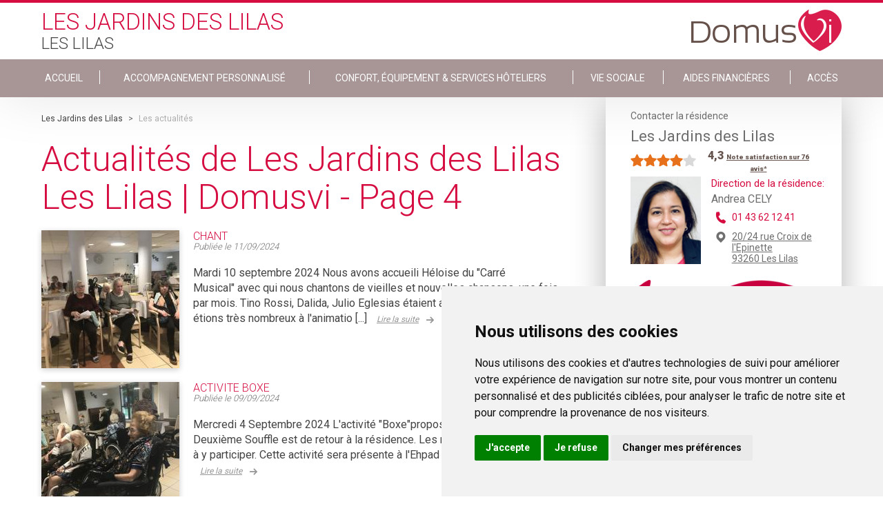

--- FILE ---
content_type: text/html; charset=utf-8
request_url: https://www.lesjardinsdeslilas.com/actualites/page/4
body_size: 8889
content:
<!DOCTYPE html PUBLIC "-//W3C//DTD XHTML+RDFa 1.0//EN" "http://www.w3.org/MarkUp/DTD/xhtml-rdfa-1.dtd">
<html xmlns="http://www.w3.org/1999/xhtml" xml:lang="fr" version="XHTML+RDFa 1.0"
    dir="ltr" 
  xmlns:content="http://purl.org/rss/1.0/modules/content/"
  xmlns:dc="http://purl.org/dc/terms/"
  xmlns:foaf="http://xmlns.com/foaf/0.1/"
  xmlns:og="http://ogp.me/ns#"
  xmlns:rdfs="http://www.w3.org/2000/01/rdf-schema#"
  xmlns:sioc="http://rdfs.org/sioc/ns#"
  xmlns:sioct="http://rdfs.org/sioc/types#"
  xmlns:skos="http://www.w3.org/2004/02/skos/core#"
  xmlns:xsd="http://www.w3.org/2001/XMLSchema#"
  xmlns:schema="http://schema.org/">

<head profile="http://www.w3.org/1999/xhtml/vocab">
    <!--[if IE]><![endif]-->
<meta http-equiv="Content-Type" content="text/html; charset=utf-8" />
<meta name="description" content="Découvrez les dernières actualités de notre établissement Les Jardins des Lilas Les Lilas, Page 4" />
<link rel="next" href="http://www.lesjardinsdeslilas.com/actualites/page/5" />
<link rel="prev" href="http://www.lesjardinsdeslilas.com/actualites/page/3" />
<link rel="shortcut icon" href="https://www.lesjardinsdeslilas.com/sites/all/themes/salsevi/favicon.ico" type="image/vnd.microsoft.icon" />
<meta name="generator" content="Drupal 7 (http://drupal.org)" />
<link rel="canonical" href="https://www.lesjardinsdeslilas.com/actualites/page/4" />
<link rel="shortlink" href="https://www.lesjardinsdeslilas.com/actualites/page/4" />
    <title>Les Jardins des Lilas - Les Lilas Les actualités, page 4 | DomusVi</title>
    <meta name="viewport" content="width=device-width, initial-scale=1" />
    <link href="https://fonts.googleapis.com/css?family=Roboto:100,300,400,700,900" rel="stylesheet">
    <link rel="stylesheet" href="https://cdnjs.cloudflare.com/ajax/libs/slick-carousel/1.6.0/slick.min.css" />
    <link rel="stylesheet" href="https://cdnjs.cloudflare.com/ajax/libs/slick-carousel/1.6.0/slick-theme.min.css" />

    <script>
    var ENVIRONMENT = "prd";
    var LANGUAGE = "fr";
    var PATHNAME = "http://www.lesjardinsdeslilas.com";
    var PAGECATEGORY = "domusvi";

    dataLayer = [{
        // Environnement
        "env_work": ENVIRONMENT, // Work environment
        "language": LANGUAGE, // Language of website

        // Informations sur la page
        "page_name": PATHNAME, // Name of the current page (see PageNames tab). Pagename is not about URI ! Must valid #^/[a-z0-9-/]+$#
        "page_category": 'domusvi', // Category of the page (basically use the English wording of the top category)

        // // Recherche sur site
        // "q" : "catia", // keywords - expresion - used
        // "cat" : "1", // Search pagination
        // "results" : "10", // Number of results
    }];
    </script>
    <!-- Cookie Consent by https://www.FreePrivacyPolicy.com -->
    <script type="text/javascript" src="//www.freeprivacypolicy.com/public/cookie-consent/4.0.0/cookie-consent.js"
        charset="UTF-8"></script>
    <script type="text/javascript" charset="UTF-8">
    document.addEventListener('DOMContentLoaded', function() {
        cookieconsent.run({
            "notice_banner_type": "simple",
            "consent_type": "express",
            "palette": "light",
            "language": "fr",
            "page_load_consent_levels": ["strictly-necessary"],
            "notice_banner_reject_button_hide": false,
            "preferences_center_close_button_hide": false,
            "website_name": "DomusVi",
            "website_privacy_policy_url": "https://www.domusvi.com/protection-donnees-personnelles"
        });
    });
    </script>

    <!-- Google Analytics -->
    <script type="text/plain" cookie-consent="tracking" async
        src="https://www.googletagmanager.com/gtag/js?id=UA-36619779-1"></script>
    <script type="text/plain" cookie-consent="tracking">
        window.dataLayer = window.dataLayer || [];
    function gtag(){dataLayer.push(arguments);}
    gtag('js', new Date());

    gtag('config', 'GA_TRACKING_ID');
  </script>
    <!-- end of Google Analytics-->

    <!-- Google Tag Manager -->
    <script type="text/plain" cookie-consent="tracking">(function(w,d,s,l,i){w[l]=w[l]||[];w[l].push({'gtm.start':
  new Date().getTime(),event:'gtm.js'});var f=d.getElementsByTagName(s)[0],
  j=d.createElement(s),dl=l!='dataLayer'?'&l='+l:'';j.async=true;j.src=
  'https://www.googletagmanager.com/gtm.js?id='+i+dl;f.parentNode.insertBefore(j,f);
  })(window,document,'script','dataLayer','GTM-MSJ5L4M');</script>
    <!-- End Google Tag Manager -->

    <noscript>Cookie Consent by <a href="https://www.FreePrivacyPolicy.com/free-cookie-consent/"
            rel="nofollow noopener">FreePrivacyPolicy.com</a></noscript>
    <!-- End Cookie Consent -->

        <script
        src="https://maps.googleapis.com/maps/api/js?key=AIzaSyC2CWcvOarhbPgz1_L0h9xIg6VuwsQYbok&sensor=false&libraries=places">
    </script>


    <style type="text/css" media="all">
@import url("/modules/system/system.base.css?t8zegz");
@import url("/modules/system/system.menus.css?t8zegz");
@import url("/modules/system/system.messages.css?t8zegz");
@import url("/modules/system/system.theme.css?t8zegz");
</style>
<style type="text/css" media="all">
@import url("/modules/comment/comment.css?t8zegz");
@import url("/sites/all/modules/contrib/date/date_api/date.css?t8zegz");
@import url("/sites/all/modules/contrib/date/date_popup/themes/datepicker.1.7.css?t8zegz");
@import url("/modules/field/theme/field.css?t8zegz");
@import url("/modules/node/node.css?t8zegz");
@import url("/modules/search/search.css?t8zegz");
@import url("/modules/user/user.css?t8zegz");
@import url("/sites/all/modules/contrib/views/css/views.css?t8zegz");
</style>
<style type="text/css" media="all">
@import url("/sites/all/modules/contrib/ctools/css/ctools.css?t8zegz");
@import url("/sites/all/modules/contrib/panels/css/panels.css?t8zegz");
</style>
<style type="text/css" media="all">
@import url("/sites/all/themes/salsevi/css/main.css?t8zegz");
@import url("/sites/all/themes/salsevi/node_modules/lightgallery.js/dist/css/lightgallery.min.css?t8zegz");
@import url("/sites/all/themes/salsevi/node_modules/lightgallery.js/dist/css/lg-transitions.min.css?t8zegz");
</style>
    <script type="text/javascript" src="/sites/all/modules/contrib/jquery_update/replace/jquery/1.10/jquery.min.js?v=1.10.2"></script>
<script type="text/javascript" src="/misc/jquery-extend-3.4.0.js?v=1.10.2"></script>
<script type="text/javascript" src="/misc/jquery-html-prefilter-3.5.0-backport.js?v=1.10.2"></script>
<script type="text/javascript" src="/misc/jquery.once.js?v=1.2"></script>
<script type="text/javascript" src="/misc/drupal.js?t8zegz"></script>
<script type="text/javascript" src="/sites/all/modules/contrib/jquery_update/replace/ui/external/jquery.cookie.js?v=67fb34f6a866c40d0570"></script>
<script type="text/javascript" src="/sites/all/modules/contrib/jquery_update/replace/misc/jquery.form.min.js?v=2.69"></script>
<script type="text/javascript" src="/misc/ajax.js?v=7.97"></script>
<script type="text/javascript" src="/sites/all/modules/contrib/jquery_update/js/jquery_update.js?v=0.0.1"></script>
<script type="text/javascript" src="/sites/all/modules/contrib/admin_menu/admin_devel/admin_devel.js?t8zegz"></script>
<script type="text/javascript" src="/sites/all/modules/contrib/geofield_find_address/js/geofield_find_address.js?t8zegz"></script>
<script type="text/javascript" src="/sites/default/files/languages/fr_S99uGtTtwCHZzlTM5ReduCQiYetx3FIaWFKwWpPQXO8.js?t8zegz"></script>
<script type="text/javascript" src="/sites/all/modules/features/domusvi_seo/assets/js/domusvi_seo.js?t8zegz"></script>
<script type="text/javascript" src="https://cdn.dexem.net/dni_scripts/1e0122a5-f686-4ed5-8c9b-59ad4865dc45/dni.js"></script>
<script type="text/javascript" src="/sites/all/modules/features/domusvi_contact_forms/js/domusvi_context_adwords.js?t8zegz"></script>
<script type="text/javascript" src="/misc/progress.js?v=7.97"></script>
<script type="text/javascript" src="/sites/all/themes/salsevi/scripts/main.js?t8zegz"></script>
<script type="text/javascript">
<!--//--><![CDATA[//><!--
jQuery.extend(Drupal.settings,{basePath:"\/",pathPrefix:"",setHasJsCookie:0,ajaxPageState:{theme:"salsevi",theme_token:"FeDPG4NqIqYANr90hWija4dbgaASPQzi-s74SiUCtpE",jquery_version:"1.10",css:{"modules\/system\/system.base.css":1,"modules\/system\/system.menus.css":1,"modules\/system\/system.messages.css":1,"modules\/system\/system.theme.css":1,"modules\/comment\/comment.css":1,"sites\/all\/modules\/contrib\/date\/date_api\/date.css":1,"sites\/all\/modules\/contrib\/date\/date_popup\/themes\/datepicker.1.7.css":1,"modules\/field\/theme\/field.css":1,"modules\/node\/node.css":1,"modules\/search\/search.css":1,"modules\/user\/user.css":1,"sites\/all\/modules\/contrib\/views\/css\/views.css":1,"sites\/all\/modules\/contrib\/ctools\/css\/ctools.css":1,"sites\/all\/modules\/contrib\/panels\/css\/panels.css":1,"sites\/all\/themes\/salsevi\/css\/main.css":1,"sites\/all\/themes\/salsevi\/node_modules\/lightgallery.js\/dist\/css\/lightgallery.min.css":1,"sites\/all\/themes\/salsevi\/node_modules\/lightgallery.js\/dist\/css\/lg-transitions.min.css":1},js:{"sites\/all\/modules\/contrib\/jquery_update\/replace\/jquery\/1.10\/jquery.min.js":1,"misc\/jquery-extend-3.4.0.js":1,"misc\/jquery-html-prefilter-3.5.0-backport.js":1,"misc\/jquery.once.js":1,"misc\/drupal.js":1,"sites\/all\/modules\/contrib\/jquery_update\/replace\/ui\/external\/jquery.cookie.js":1,"sites\/all\/modules\/contrib\/jquery_update\/replace\/misc\/jquery.form.min.js":1,"misc\/ajax.js":1,"sites\/all\/modules\/contrib\/jquery_update\/js\/jquery_update.js":1,"sites\/all\/modules\/contrib\/admin_menu\/admin_devel\/admin_devel.js":1,"sites\/all\/modules\/contrib\/geofield_find_address\/js\/geofield_find_address.js":1,"public:\/\/languages\/fr_S99uGtTtwCHZzlTM5ReduCQiYetx3FIaWFKwWpPQXO8.js":1,"sites\/all\/modules\/features\/domusvi_seo\/assets\/js\/domusvi_seo.js":1,"https:\/\/cdn.dexem.net\/dni_scripts\/1e0122a5-f686-4ed5-8c9b-59ad4865dc45\/dni.js":1,"sites\/all\/modules\/features\/domusvi_contact_forms\/js\/domusvi_context_adwords.js":1,"misc\/progress.js":1,"sites\/all\/themes\/salsevi\/scripts\/main.js":1}},adwords:{reroute:{param:"gclid"}},ajax:{"edit-submit":{callback:"_demande_urgente_form_submit",wrapper:"demande-urgente-form",method:"replaceWith",effect:"fade",event:"mousedown",keypress:true,prevent:"click",url:"\/system\/ajax",submit:{_triggering_element_name:"op",_triggering_element_value:"Envoyer"}}},urlIsAjaxTrusted:{"\/system\/ajax":true,"\/familyvi_node\/actualites\/page\/4":true}});
//--><!]]>
</script>

</head>

<body class="html not-front not-logged-in one-sidebar sidebar-second page-familyvi-node page-familyvi-node-actualites page-familyvi-node-actualites-page page-familyvi-node-actualites-page- page-familyvi-node-actualites-page-4 node-1538 establishment-type-EHPAD" >



    <div id="skip-link">
        <a href="#main-content"
            class="element-invisible element-focusable">Skip to main content</a>
    </div>
        <div class="page">

  <header id="header" class="header page__head">
      <input type="checkbox" class="header__toggle" name="toggle_main_menu" id="toggle_main_menu">

              <div class="wrapper">
    
    <a class="header__logo" href="https://www.lesjardinsdeslilas.com" title="DomusVi Logo" rel="home" id="logo">
      <img class="header__logo-retina" src="https://www.lesjardinsdeslilas.com/sites/all/themes/salsevi/logo@2x.png" alt="DomusVi Logo" />
      <img class="header__logo-normal" src="https://www.lesjardinsdeslilas.com/sites/all/themes/salsevi/logo.png" alt="DomusVi Logo" />
    </a>


    <div class="header__head">
        <!--
        <h3 class="header__title">
            Les Jardins des Lilas        </h3>

        <h4 class="header__title">
                    Les Lilas                  </h4>
        -->

                
        <div>            <span class="header__title header__title--red">
                Les Jardins des Lilas            </span>

            <span class="header__title header__title--gray">
                                  Les Lilas                            </span>
        </div>
    </div>
</div>

<nav data-establishmentID-only="1538" data-establishmentID="https://www.lesjardinsdeslilas.com/prendre-un-rdv/form/1538/establishment?nid=1538" class="header__body">
    <div class="wrapper">
        <ul class="links"><li class="menu-9188 first"><a href="/">ACCUEIL</a></li>
<li class="menu-9189"><a href="/accompagnement-en-maison-de-retraite">Accompagnement personnalisé</a></li>
<li class="menu-9190"><a href="/equipements-en-maison-de-retraite">Confort, Équipement &amp; Services Hôteliers</a></li>
<li class="menu-9191"><a href="/vie-sociale">Vie sociale</a></li>
<li class="menu-9192"><a href="/aides-financieres">Aides financières</a></li>
<li class="menu-9193 last"><a href="/se-rendre-a-la-residence">Accès</a></li>
</ul>    </div>
</nav>
      
      <label for="toggle_main_menu" class="header__hamburguer">
        <i aria-hidden="true" class="im im-hamburguer"></i>
      </label>
  </header>

  <div class="page__messages">
        </div>

      <main class="page__body">
      <div class="wrapper">

        
        <div class="page__content">
            <div class="region region-content">
    <div id="block-system-main" class="block block-system">

    
  <div class="content">
    <article class="newsListBlock">
  <nav class="breadcrumb" id="breadcrumb">
      <div class="wrapper">
          <a href = "/">Les Jardins des Lilas</a> > <span >Les actualités</span><script type="application/ld+json">
		{
		  "@context": "http://schema.org",
		  "@type": "BreadcrumbList",
		  "itemListElement": [{
					"@type": "ListItem",
					"position": 1,
					"item": {
					  "@id": "/",
					  "name": "Les Jardins des Lilas"
					}
				},{
					"@type": "ListItem",
					"position": 2,
					"item": {
					  "@id": "https://www.lesjardinsdeslilas.com/familyvi_node/actualites/page/4",
					  "name": "Les actualités"
					}
				}]
		}
	</script>      </div>
  </nav>

  <h1 class="newsListBlock__chapter page__title" data-page="4">
    Actualités de Les Jardins des Lilas Les Lilas | Domusvi - Page 4  </h1>

  <!-- News list -->
      <div class="newsListBlock__body">
  <ul class="newsListBlock__list">
        <li class="newsListBlock__item">
      <a href="/actualites/chant-efc6e643-fbbc-4fd0-9671-3705a2a326ff" class="newsListBlock__call">

      <div class="newsListBlock__img">
                        <img src="https://www.lesjardinsdeslilas.com/sites/default/files/styles/residence_site_news_list/public/medias/establishments/27554/news/efc6e643-fbbc-4fd0-9671-3705a2a326ff/461e5268-000b-4ac2-a928-672e29aa937e.jpeg?itok=jOEoYpk3" alt="" class="">
                </div>

      <div class="newsListBlock__content">
        <h2 class="newsListBlock__title">
          CHANT        </h2>
        <div class="newsListBlock__publication">
          Publiée le
          <span class="newsListBlock__date"> 11/09/2024</span>

        </div>

        <div class="newsListBlock__excerpt">
          <p>
                        Mardi 10 septembre 2024

Nous avons accueili&nbsp;H&eacute;loise du &quot;Carr&eacute; Musical&quot;&nbsp;avec qui nous chantons de vieilles et nouvelles chansons, une fois par mois.

Tino Rossi, Dalida, Julio Eglesias&nbsp;&eacute;taient au programme !&nbsp;

Nous &eacute;tions tr&egrave;s nombreux &agrave; l&#39;animatio [...]
            <span class="newsListBlock__more">
              Lire la suite
              <i class="im im-arrow_r2"></i>
            </span>

          </p>
        </div>
      </div>
    </a>

    </li>
        <li class="newsListBlock__item">
      <a href="/actualites/activite-boxe-f2fc1e81-b412-4165-8f39-c8c5e2323322" class="newsListBlock__call">

      <div class="newsListBlock__img">
                        <img src="https://www.lesjardinsdeslilas.com/sites/default/files/styles/residence_site_news_list/public/medias/establishments/27554/news/f2fc1e81-b412-4165-8f39-c8c5e2323322/d8c65416-97b4-4dc5-ae98-262ea5ef7c38.jpeg?itok=zw6RbISc" alt="" class="">
                </div>

      <div class="newsListBlock__content">
        <h2 class="newsListBlock__title">
          ACTIVITE BOXE        </h2>
        <div class="newsListBlock__publication">
          Publiée le
          <span class="newsListBlock__date"> 09/09/2024</span>

        </div>

        <div class="newsListBlock__excerpt">
          <p>
                        Mercredi 4 Septembre 2024

L&#39;activit&eacute; &quot;Boxe&quot;propos&eacute;e par l&#39;association Deuxi&egrave;me Souffle est de retour &agrave; la r&eacute;sidence.

Les r&eacute;sidents ont pris plaisir &agrave; y participer.

Cette activit&eacute; sera pr&eacute;sente &agrave; l&#39;Ehpad &quot;Jardins des lilas &q [...]
            <span class="newsListBlock__more">
              Lire la suite
              <i class="im im-arrow_r2"></i>
            </span>

          </p>
        </div>
      </div>
    </a>

    </li>
        <li class="newsListBlock__item">
      <a href="/actualites/activite-physique-adaptee-apa-avec-jason-13bc7e59-184e-4d03-b34f-dbebed6502f4" class="newsListBlock__call">

      <div class="newsListBlock__img">
                        <img src="https://www.lesjardinsdeslilas.com/sites/default/files/styles/residence_site_news_list/public/medias/establishments/27554/news/13bc7e59-184e-4d03-b34f-dbebed6502f4/2ae481cf-8ece-4f2f-be92-fc187ca365ea.jpeg?itok=RU0HM_ng" alt="" class="">
                </div>

      <div class="newsListBlock__content">
        <h2 class="newsListBlock__title">
          Activité physique adaptée (APA) avec Jason         </h2>
        <div class="newsListBlock__publication">
          Publiée le
          <span class="newsListBlock__date"> 02/09/2024</span>

        </div>

        <div class="newsListBlock__excerpt">
          <p>
                        Familles, ami(e)s et proches,

Depuis son arriv&eacute;e, Jason organise des s&eacute;ances d&#39;APA&nbsp;individuelles&nbsp;le&nbsp;matin&nbsp;et des s&eacute;ances collectives l&#39;apr&egrave;s-midi. &nbsp;🎳

&nbsp;

&nbsp;

            <span class="newsListBlock__more">
              Lire la suite
              <i class="im im-arrow_r2"></i>
            </span>

          </p>
        </div>
      </div>
    </a>

    </li>
        <li class="newsListBlock__item">
      <a href="/actualites/arrivee-de-jason-educateur-d-activite-physique-adaptee-d519e303-e9c1-4762-b6cc-96724b503bac" class="newsListBlock__call">

      <div class="newsListBlock__img">
                        <img src="https://www.lesjardinsdeslilas.com/sites/default/files/styles/residence_site_news_list/public/medias/establishments/27554/news/d519e303-e9c1-4762-b6cc-96724b503bac/0e2a92c3-154d-46ad-a4be-c39a8ba33362.jpeg?itok=C2xrkmpo" alt="" class="">
                </div>

      <div class="newsListBlock__content">
        <h2 class="newsListBlock__title">
          Arrivée de Jason- Educateur d'activité physique adaptée        </h2>
        <div class="newsListBlock__publication">
          Publiée le
          <span class="newsListBlock__date"> 30/08/2024</span>

        </div>

        <div class="newsListBlock__excerpt">
          <p>
                        Familles, amies et proches,&nbsp;

Nous avons le plaisir de vous annoncer l&#39;arriv&eacute;e de Jason, nouvel &eacute;ducateur d&#39;activit&eacute; physique adapt&eacute;e.

Jason est&nbsp;pr&eacute;sent du lundi au vendredi toute la journ&eacute;e et r&eacute;alise des s&eacute;ances individuelles et collectifs avec les r&eacute;sidents.

Bienv [...]
            <span class="newsListBlock__more">
              Lire la suite
              <i class="im im-arrow_r2"></i>
            </span>

          </p>
        </div>
      </div>
    </a>

    </li>
        <li class="newsListBlock__item">
      <a href="/actualites/la-pianiste-des-jardins-des-lilas-dca610f2-70ad-46e9-ba9d-69cfcf8912c6" class="newsListBlock__call">

      <div class="newsListBlock__img">
                        <img src="https://www.lesjardinsdeslilas.com/sites/default/files/styles/residence_site_news_list/public/medias/establishments/27554/news/dca610f2-70ad-46e9-ba9d-69cfcf8912c6/f02ded54-c3d3-4dc5-9f01-427982ea688e.jpeg?itok=U9bdci1G" alt="" class="">
                </div>

      <div class="newsListBlock__content">
        <h2 class="newsListBlock__title">
          La pianiste des Jardins des Lilas        </h2>
        <div class="newsListBlock__publication">
          Publiée le
          <span class="newsListBlock__date"> 30/08/2024</span>

        </div>

        <div class="newsListBlock__excerpt">
          <p>
                        C&#39;est toujours un r&eacute;el plaisir d&#39;&eacute;couter l&#39;une de nos r&eacute;sidentes&nbsp;nous jouer quelques notes de&nbsp;musiques ..🎹

Familles et ami(e)s, la piano est &eacute;galement mis &agrave; votre disposition.&nbsp;Si&nbsp;vous savez jouer du piano, pas d&#39;h&eacute;sitation!

            <span class="newsListBlock__more">
              Lire la suite
              <i class="im im-arrow_r2"></i>
            </span>

          </p>
        </div>
      </div>
    </a>

    </li>
      </ul>
</div>

<!-- Next/previous -->
<div class="easyPaginateNav">
  <!-- Previous -->
        <a href="/actualites/page/3">
        < Page précédente
      </a>
    <!-- Next -->
        <a href="/actualites/page/5">
        Page suivante >
      </a>
  </div>
  
</article>
  </div>
</div>
  </div>
        </div>

                    <div id="sidebar-second" class="column sidebar">
                <div class="section">
                      <div class="region region-sidebar-second page__sidebar">
    <div id="block-domusvi-familyvi-familyvi-contact-residence" class="block block-domusvi-familyvi">

    
  <div class="content">
    <!-- sidebar establishment info-->
<div class="establishment__info stablishmentInfo establishment__info--rated">
      <div class="stablishmentInfo__rating">
      <script type="application/ld+json">{
        "@context": "https://schema.org/",
        "@type": "Organization",
        "name": "Les Jardins des Lilas - Les Lilas",
        "image": "https://www.lesjardinsdeslilas.com/establishments/27554/93-Les-Lilas-Jardins-100-facade.jpg",
        "description": "",
        "brand": "DomusVi",
        "aggregateRating": {
          "@type": "AggregateRating",
          "ratingValue": "4,3",
          "ratingCount": "76"
        }
      }</script>
      <h3>
        <div class="stablishmentInfo__type">
           Contacter la résidence
        </div>

        <div class="stablishmentInfo__title" itemprop="itemReviewed">
           Les Jardins des Lilas        </div>
    </h3>

                <div class="rating-stars">
              <span class="rating-stars-full"></span><span class="rating-stars-full"></span><span class="rating-stars-full"></span><span class="rating-stars-full"></span><span class="rating-stars-empty"></span>            </div><div class="rating-count">
                <span>4,3</span>
                            <a href="https://www.domusvi.com/maisons-de-retraite/en-savoir-plus-sur-les-notes-de-satisfaction" target="_blank">
                                      <span class="rating-more">Note satisfaction sur 76 avis*</span>
                                  </a>
                      </div>
            <div class="clearfix"></div>
        </div>
    
    
    <div class="stablishmentInfo__info ">
                    <div class="stablishmentInfo__image">

                
                
                 <img src="https://www.lesjardinsdeslilas.com/establishments/27554/directeur/A-Celly.jpg" alt="Andrea CELY Les Jardins des Lilas Les Lilas" title="Andrea CELY Les Jardins des Lilas Les Lilas" style="width: 102px; min-height: auto;"/>
            </div>
        
        <div class="stablishmentInfo__text">
                      <div class="stablishmentInfo__responsable">
                <span>Direction de la résidence:</span>
                <p>
                    Andrea CELY
                </p>
            </div>
                                <div class="stablishmentInfo__phone">
                <a href="tel:01 43 62 12 41">
                    01 43 62 12 41                </a>

            </div>
                      <div class="stablishmentInfo__address">
              <a href="/se-rendre-a-la-residence">
                20/24 rue Croix de l'Epinette                                <br />
                93260                Les Lilas              </a>
            </div>
        </div>
    </div>

    <div class="stablishmentInfo__links">

        <div class="stablishmentInfo__centre">

            <a class="stablishmentInfo__button" data-fancy="iframe" data-type="iframe" data-src="/prendre-un-rdv/form/1538/establishment?nid=1538">
                Contacter la résidence            </a>
        </div>

    </div>
</div>
<!-- /stablishmentInfo -->
  </div>
</div>
<div id="block-domusvi-contact-forms-familyvi-demande-urgente" class="block block-domusvi-contact-forms-familyvi demandeUrgenteBlock" >

  <div class="page__messages">
    <div id="messages_demande_urgente">
    </div>
  </div>

  <div class="demandeUrgenteBlock__body">
    <p class="demandeUrgenteBlock__title">
        Demande urgente ?
    </p>

    <div class="flag--phone">
        <a href="tel:0800145819" class="flag__link"> 0 800 145 819</a>
        <div class="flag__text">
            service &amp; appel gratuits
        </div>
    </div>
  </div>

  <div class="content">
    <div class="demandeUrgenteBlock__form">
        <form action="/familyvi_node/actualites/page/4" method="post" id="demande-urgente-form" accept-charset="UTF-8"><div><input type="hidden" name="form_name" value="demande_urgente" />
<input type="hidden" name="adwords" value="false" />
<input type="hidden" name="form_build_id" value="form-P7SmiXKs6kw8LxiSlWLxCC_36aDtGlpgtlpsRZjG-2o" />
<input type="hidden" name="form_id" value="demande_urgente_form" />
<div class="form-item form-type-textfield form-item-field-nom">
 <input placeholder="Nom" class="nom form-text required" type="text" id="edit-field-nom" name="field_nom" value="" size="60" maxlength="20" />
</div>
<div class="form-item form-type-textfield form-item-field-prenom">
 <input placeholder="Prénom" class="prenom form-text required" type="text" id="edit-field-prenom" name="field_prenom" value="" size="60" maxlength="20" />
</div>
<div class="form-item form-type-textfield form-item-field-telephone">
 <input placeholder="Tél: 01 23 34 45 56" class="telephone form-text required" type="text" id="edit-field-telephone" name="field_telephone" value="" size="60" maxlength="10" />
</div>
<div class="form-item form-type-checkbox form-item-checkbox-jaccepte">
 <input class="jaccepte form-checkbox required" type="checkbox" id="edit-checkbox-jaccepte" name="checkbox_jaccepte" value="1" />  <label class="option" for="edit-checkbox-jaccepte">J'accepte que mes données personnelles recueillies soient utilisées. <a href="https://www.domusvi.com/consentement" target="_blank">En savoir plus</a> <span class="form-required" title="This field is required.">*</span></label>

</div>
<input type="submit" id="edit-submit" name="op" value="Envoyer" class="form-submit" /></div></form>    </div>
  </div>

</div><div id="block-domusvi-familyvi-familyvi-documents-block" class="block block-domusvi-familyvi">

    
  <div class="content">
    

    <div class="documentsBlock">
      <div class="documentsBlock__head">
        <div class="documentsBlock__title">Documents</div>
      </div>

      <div class="documentsBlock__body">
        
        
        <a href="https://www.lesjardinsdeslilas.com/establishments/27554/brochure/27554-Les-Lilas-Jardins-Lilas_1.pdf" target="_blank" class="documentsBlock__button">
          <i class="im im-pdf"></i>
          Brochure Les Jardins des Lilas        </a>
      
        
        
        <a href="https://www.lesjardinsdeslilas.com/establishments/dossier_admission/dossier_admission.pdf" target="_blank" class="documentsBlock__button documentsBlock__formulaireAdmission">
          <i class="im im-pdf"></i>
          Formulaire d'admission
        </a>
      
      
        
      </div>
    </div>


  </div>
</div>
<div id="block-domusvi-familyvi-familyvi-vie-residence-block" class="block block-domusvi-familyvi">

    
  <div class="content">
    <div class="vieResidenceBlock">
  <div class="vieResidenceBlock__head">
    <div class="vieResidenceBlock__title">Vie de la résidence</div>
  </div>

  <div class="vieResidenceBlock__body">

    
      
    <a href="/actualites" target="_blank" class="vieResidenceBlock__button">
      <i class="im im-arrow_r"></i>
      Actualité Les Jardins des Lilas    </a>

          
      
    <a href="/programme-des-animations" target="_blank" class="vieResidenceBlock__button">
      <i class="im im-arrow_r"></i>
      Programme d'activités    </a>

          
      
    <a href="/menu-de-la-semaine" target="_blank" class="vieResidenceBlock__button">
      <i class="im im-arrow_r"></i>
      Menu de la semaine    </a>

          
  </div>
</div>
  </div>
</div>
<div id="block-domusvi-familyvi-familyvi-block" class="block block-domusvi-familyvi">

    
  <div class="content">
    <div class="familyviBlock">

    <div class="familyviBlock__head">
        <div class="familyviBlock__logo" alt="application FamilyVi DomusVi" title="application FamilyVi DomusVi">
            FamilyVi
        </div>
    </div>

    <div class="familyviBlock__footer">
        <a target="_blank" href="http://www.familyvi.com/" class="button--primary">
            Découvrez l'application FamilyVi
        </a>

        <a target="_blank" href="https://famille.familyvi.com/Authentication" class="button--primary">
            Se connecter à FamilyVi
        </a>
    </div>
</div>
  </div>
</div>
  </div>
                </div>
            </div> <!-- /.section, /#sidebar-second -->
        
      </div>
    </main>
  
      		<footer id="footer" class="footer">

		<div class="footer__social">
			<div class="wrapper">

				
				<a href="http://domusvi.com" target="_blank" class="footer__img">
					<img src="/sites/all/themes/salsevi/images/logo_slogan_white.png" alt="application FamilyVi DomusVi" title="application FamilyVi DomusVi">
				</a>

				<!-- Pictograms menu -->
				<div id="block-menu-menu-familyvi-footer-item-menu--2" class="block block-menu">
  <div class="content">
    <ul class="menu"><li class="first leaf"><a href="http://www.twitter.com/groupe_domusvi" name="im im-twitter" class="menu-item-twitter" target="_blank"><i class='im im-twitter'></i>Suivez-nous sur Twitter</a></li>
<li class="leaf"><a href="http://emploi.domusvi.com/" name="im im-recrutement" class="menu-item-equipes" target="_blank"><i class='im im-recrutement'></i>Rejoignez nos équipes</a></li>
<li class="last leaf"><a href="/" name="im im-balloon_mail" class="menu-item-contact"><i class='im im-balloon_mail'></i>Nous contacter</a></li>
</ul>  </div>
</div>
				<!-- Autres sites menu -->
				<div id="block-domusvi-familyvi-header-footer-block-footer-familyvi" class="block block-domusvi-familyvi-header-footer">

    
  <div class="content">
    
	
	<div class="menu-item-monitor">
		<div class="select footer__select">
			<select class="select__elem menu-item-autres-sites">
				<option value="" selected>Découvrez nos autres sites</option>
									<option value="https://www.domusvi.com/">domusvi.com</option>
									<option value="http://www.domusvigroup.com/">domusvigroup.com</option>
									<option value="http://emploi.domusvi.com/">emploi.domusvi.com</option>
									<option value="http://www.agespa.fr/">agespa.fr</option>
							</select>
		</div>
	</div>
  </div>
</div>

			</div>
		</div>

		<div class="footer__copy">
			<div class="wrapper">
				<!-- Copyright menu -->
				<div id="block-menu-menu-familyvi-footer--2" class="block block-menu">
	<div class="copyright-area">
		<p class="copyright-area-text">&copy; DomusVi 2026</p>
	</div>
    
  <div class="content">
    <ul class="menu"><li class="first leaf"><a href="/mentions-legales">Mentions légales</a></li>
<li class="leaf"><a href="https://www.domusvi.com/protection-donnees-personnelles">Données personnelles et cookies</a></li>
<li class="last leaf"><a href="https://www.domusvi.com/familles-aidant/lexique" target="_blank">Lexique</a></li>
</ul>  </div>
</div>

			</div>
		</div>

	</footer>
  
  <div id="popup">
      </div>
</div>
    
    <script type="text/javascript" src="https://cdnjs.cloudflare.com/ajax/libs/fancybox/3.1.20/jquery.fancybox.min.js">
    </script>

    <script type="text/javascript" src="https://cdnjs.cloudflare.com/ajax/libs/jquery.mask/1.14.11/jquery.mask.min.js">
    </script>

    <script src="https://cdnjs.cloudflare.com/ajax/libs/slick-carousel/1.7.1/slick.min.js" type="text/javascript">
    </script>

    <script src="/sites/all/themes/salse/source/_third/jquery.easyPaginate.js" type="text/javascript"></script>

    <!-- Google Tag Manager (noscript) -->
    <noscript><iframe src="https://www.googletagmanager.com/ns.html?id=GTM-MSJ5L4M" height="0" width="0"
            style="display:none;visibility:hidden"></iframe></noscript>
    <!-- End Google Tag Manager (noscript) -->

    <script type="application/ld+json">
    {
        "@context": "http://schema.org",
        "@type": "Organization",
        "url": "http://www.lesjardinsdeslilas.com",
        "logo": "https://www.lesjardinsdeslilas.com/sites/all/themes/salsevi/logo.png",
        "name": "Les Jardins des Lilas",
        "contactPoint": {
            "@type": "ContactPoint",
       
      "contactType": "Customer service",
            "areaServed": "FR",
            "availableLanguage": "French"
        }
    }
    </script>

</body>

</html>

--- FILE ---
content_type: application/javascript
request_url: https://cdn.dexem.net/dni_scripts/1e0122a5-f686-4ed5-8c9b-59ad4865dc45/dni.js
body_size: 8410
content:
/**
 * @version 14
 * @last-update 2025-04-03 14:27:08 +0000
 */
Element.prototype.matches||(Element.prototype.matches=Element.prototype.msMatchesSelector||Element.prototype.webkitMatchesSelector),Element.prototype.closest||(Element.prototype.closest=function(e){var t=this;do{if(Element.prototype.matches.call(t,e))return t;t=t.parentElement||t.parentNode}while(null!==t&&1===t.nodeType);return null}),dexem_dni_1e0122a5f6864ed58c9b59ad4865dc45={elems_base_selector:":not(html, head, head *)",debug_mode:!1,can_alter_dom:!0,format_names:["with_parentheses","international","national","digits_only"],script_prefix:"dexem_dni_1e0122a5f6864ed58c9b59ad4865dc45",base_url:"https://next.voicepublisher.net/api/v2/dni",account_uuid:"d7126c90-58cd-0135-6c7f-723c91a8b9e5",tracking_numbers:[{is_pool:!1,pool_uuid:null,source:"google_adwords",source_options:[],target_regexps:{national:"0[(\xa0|\\-|\\.| )]?1[(\xa0|\\-|\\.| )]?4[(\xa0|\\-|\\.| )]?3[(\xa0|\\-|\\.| )]?6[(\xa0|\\-|\\.| )]?2[(\xa0|\\-|\\.| )]?1[(\xa0|\\-|\\.| )]?2[(\xa0|\\-|\\.| )]?4[(\xa0|\\-|\\.| )]?1",international:"\\+[(\xa0|\\-|\\.| )]?3[(\xa0|\\-|\\.| )]?3[(\xa0|\\-|\\.| )]?1[(\xa0|\\-|\\.| )]?4[(\xa0|\\-|\\.| )]?3[(\xa0|\\-|\\.| )]?6[(\xa0|\\-|\\.| )]?2[(\xa0|\\-|\\.| )]?1[(\xa0|\\-|\\.| )]?2[(\xa0|\\-|\\.| )]?4[(\xa0|\\-|\\.| )]?1",digits_only:"0[(\xa0|\\-|\\.| )]?0[(\xa0|\\-|\\.| )]?3[(\xa0|\\-|\\.| )]?3[(\xa0|\\-|\\.| )]?1[(\xa0|\\-|\\.| )]?4[(\xa0|\\-|\\.| )]?3[(\xa0|\\-|\\.| )]?6[(\xa0|\\-|\\.| )]?2[(\xa0|\\-|\\.| )]?1[(\xa0|\\-|\\.| )]?2[(\xa0|\\-|\\.| )]?4[(\xa0|\\-|\\.| )]?1",with_parentheses:"\\+[(\xa0|\\-|\\.| )]?3[(\xa0|\\-|\\.| )]?3[(\xa0|\\-|\\.| )]?\\([(\xa0|\\-|\\.| )]?0[(\xa0|\\-|\\.| )]?\\)[(\xa0|\\-|\\.| )]?1[(\xa0|\\-|\\.| )]?4[(\xa0|\\-|\\.| )]?3[(\xa0|\\-|\\.| )]?6[(\xa0|\\-|\\.| )]?2[(\xa0|\\-|\\.| )]?1[(\xa0|\\-|\\.| )]?2[(\xa0|\\-|\\.| )]?4[(\xa0|\\-|\\.| )]?1"},target:"+33143621241",value:{national:"01 85 53 22 69",international:"+33 1 85 53 22 69",digits_only:"0033 1 85 53 22 69",with_parentheses:"+33 (0)1 85 53 22 69"}},{is_pool:!1,pool_uuid:null,source:"direct",source_options:[],target_regexps:{national:"0[(\xa0|\\-|\\.| )]?1[(\xa0|\\-|\\.| )]?4[(\xa0|\\-|\\.| )]?3[(\xa0|\\-|\\.| )]?6[(\xa0|\\-|\\.| )]?2[(\xa0|\\-|\\.| )]?1[(\xa0|\\-|\\.| )]?2[(\xa0|\\-|\\.| )]?4[(\xa0|\\-|\\.| )]?1",international:"\\+[(\xa0|\\-|\\.| )]?3[(\xa0|\\-|\\.| )]?3[(\xa0|\\-|\\.| )]?1[(\xa0|\\-|\\.| )]?4[(\xa0|\\-|\\.| )]?3[(\xa0|\\-|\\.| )]?6[(\xa0|\\-|\\.| )]?2[(\xa0|\\-|\\.| )]?1[(\xa0|\\-|\\.| )]?2[(\xa0|\\-|\\.| )]?4[(\xa0|\\-|\\.| )]?1",digits_only:"0[(\xa0|\\-|\\.| )]?0[(\xa0|\\-|\\.| )]?3[(\xa0|\\-|\\.| )]?3[(\xa0|\\-|\\.| )]?1[(\xa0|\\-|\\.| )]?4[(\xa0|\\-|\\.| )]?3[(\xa0|\\-|\\.| )]?6[(\xa0|\\-|\\.| )]?2[(\xa0|\\-|\\.| )]?1[(\xa0|\\-|\\.| )]?2[(\xa0|\\-|\\.| )]?4[(\xa0|\\-|\\.| )]?1",with_parentheses:"\\+[(\xa0|\\-|\\.| )]?3[(\xa0|\\-|\\.| )]?3[(\xa0|\\-|\\.| )]?\\([(\xa0|\\-|\\.| )]?0[(\xa0|\\-|\\.| )]?\\)[(\xa0|\\-|\\.| )]?1[(\xa0|\\-|\\.| )]?4[(\xa0|\\-|\\.| )]?3[(\xa0|\\-|\\.| )]?6[(\xa0|\\-|\\.| )]?2[(\xa0|\\-|\\.| )]?1[(\xa0|\\-|\\.| )]?2[(\xa0|\\-|\\.| )]?4[(\xa0|\\-|\\.| )]?1"},target:"+33143621241",value:{national:"01 85 53 22 70",international:"+33 1 85 53 22 70",digits_only:"0033 1 85 53 22 70",with_parentheses:"+33 (0)1 85 53 22 70"}},{is_pool:!1,pool_uuid:null,source:"other",source_options:[],target_regexps:{national:"0[(\xa0|\\-|\\.| )]?1[(\xa0|\\-|\\.| )]?4[(\xa0|\\-|\\.| )]?3[(\xa0|\\-|\\.| )]?6[(\xa0|\\-|\\.| )]?2[(\xa0|\\-|\\.| )]?1[(\xa0|\\-|\\.| )]?2[(\xa0|\\-|\\.| )]?4[(\xa0|\\-|\\.| )]?1",international:"\\+[(\xa0|\\-|\\.| )]?3[(\xa0|\\-|\\.| )]?3[(\xa0|\\-|\\.| )]?1[(\xa0|\\-|\\.| )]?4[(\xa0|\\-|\\.| )]?3[(\xa0|\\-|\\.| )]?6[(\xa0|\\-|\\.| )]?2[(\xa0|\\-|\\.| )]?1[(\xa0|\\-|\\.| )]?2[(\xa0|\\-|\\.| )]?4[(\xa0|\\-|\\.| )]?1",digits_only:"0[(\xa0|\\-|\\.| )]?0[(\xa0|\\-|\\.| )]?3[(\xa0|\\-|\\.| )]?3[(\xa0|\\-|\\.| )]?1[(\xa0|\\-|\\.| )]?4[(\xa0|\\-|\\.| )]?3[(\xa0|\\-|\\.| )]?6[(\xa0|\\-|\\.| )]?2[(\xa0|\\-|\\.| )]?1[(\xa0|\\-|\\.| )]?2[(\xa0|\\-|\\.| )]?4[(\xa0|\\-|\\.| )]?1",with_parentheses:"\\+[(\xa0|\\-|\\.| )]?3[(\xa0|\\-|\\.| )]?3[(\xa0|\\-|\\.| )]?\\([(\xa0|\\-|\\.| )]?0[(\xa0|\\-|\\.| )]?\\)[(\xa0|\\-|\\.| )]?1[(\xa0|\\-|\\.| )]?4[(\xa0|\\-|\\.| )]?3[(\xa0|\\-|\\.| )]?6[(\xa0|\\-|\\.| )]?2[(\xa0|\\-|\\.| )]?1[(\xa0|\\-|\\.| )]?2[(\xa0|\\-|\\.| )]?4[(\xa0|\\-|\\.| )]?1"},target:"+33143621241",value:{national:"01 85 53 22 71",international:"+33 1 85 53 22 71",digits_only:"0033 1 85 53 22 71",with_parentheses:"+33 (0)1 85 53 22 71"}},{is_pool:!1,pool_uuid:null,source:"organic",source_options:["google_organic","bing_organic","yahoo_organic"],target_regexps:{national:"0[(\xa0|\\-|\\.| )]?1[(\xa0|\\-|\\.| )]?4[(\xa0|\\-|\\.| )]?3[(\xa0|\\-|\\.| )]?6[(\xa0|\\-|\\.| )]?2[(\xa0|\\-|\\.| )]?1[(\xa0|\\-|\\.| )]?2[(\xa0|\\-|\\.| )]?4[(\xa0|\\-|\\.| )]?1",international:"\\+[(\xa0|\\-|\\.| )]?3[(\xa0|\\-|\\.| )]?3[(\xa0|\\-|\\.| )]?1[(\xa0|\\-|\\.| )]?4[(\xa0|\\-|\\.| )]?3[(\xa0|\\-|\\.| )]?6[(\xa0|\\-|\\.| )]?2[(\xa0|\\-|\\.| )]?1[(\xa0|\\-|\\.| )]?2[(\xa0|\\-|\\.| )]?4[(\xa0|\\-|\\.| )]?1",digits_only:"0[(\xa0|\\-|\\.| )]?0[(\xa0|\\-|\\.| )]?3[(\xa0|\\-|\\.| )]?3[(\xa0|\\-|\\.| )]?1[(\xa0|\\-|\\.| )]?4[(\xa0|\\-|\\.| )]?3[(\xa0|\\-|\\.| )]?6[(\xa0|\\-|\\.| )]?2[(\xa0|\\-|\\.| )]?1[(\xa0|\\-|\\.| )]?2[(\xa0|\\-|\\.| )]?4[(\xa0|\\-|\\.| )]?1",with_parentheses:"\\+[(\xa0|\\-|\\.| )]?3[(\xa0|\\-|\\.| )]?3[(\xa0|\\-|\\.| )]?\\([(\xa0|\\-|\\.| )]?0[(\xa0|\\-|\\.| )]?\\)[(\xa0|\\-|\\.| )]?1[(\xa0|\\-|\\.| )]?4[(\xa0|\\-|\\.| )]?3[(\xa0|\\-|\\.| )]?6[(\xa0|\\-|\\.| )]?2[(\xa0|\\-|\\.| )]?1[(\xa0|\\-|\\.| )]?2[(\xa0|\\-|\\.| )]?4[(\xa0|\\-|\\.| )]?1"},target:"+33143621241",value:{national:"01 85 53 22 72",international:"+33 1 85 53 22 72",digits_only:"0033 1 85 53 22 72",with_parentheses:"+33 (0)1 85 53 22 72"}},{is_pool:!1,pool_uuid:null,source:"all_web_referrals",source_options:[],target_regexps:{national:"0[(\xa0|\\-|\\.| )]?1[(\xa0|\\-|\\.| )]?4[(\xa0|\\-|\\.| )]?3[(\xa0|\\-|\\.| )]?6[(\xa0|\\-|\\.| )]?2[(\xa0|\\-|\\.| )]?1[(\xa0|\\-|\\.| )]?2[(\xa0|\\-|\\.| )]?4[(\xa0|\\-|\\.| )]?1",international:"\\+[(\xa0|\\-|\\.| )]?3[(\xa0|\\-|\\.| )]?3[(\xa0|\\-|\\.| )]?1[(\xa0|\\-|\\.| )]?4[(\xa0|\\-|\\.| )]?3[(\xa0|\\-|\\.| )]?6[(\xa0|\\-|\\.| )]?2[(\xa0|\\-|\\.| )]?1[(\xa0|\\-|\\.| )]?2[(\xa0|\\-|\\.| )]?4[(\xa0|\\-|\\.| )]?1",digits_only:"0[(\xa0|\\-|\\.| )]?0[(\xa0|\\-|\\.| )]?3[(\xa0|\\-|\\.| )]?3[(\xa0|\\-|\\.| )]?1[(\xa0|\\-|\\.| )]?4[(\xa0|\\-|\\.| )]?3[(\xa0|\\-|\\.| )]?6[(\xa0|\\-|\\.| )]?2[(\xa0|\\-|\\.| )]?1[(\xa0|\\-|\\.| )]?2[(\xa0|\\-|\\.| )]?4[(\xa0|\\-|\\.| )]?1",with_parentheses:"\\+[(\xa0|\\-|\\.| )]?3[(\xa0|\\-|\\.| )]?3[(\xa0|\\-|\\.| )]?\\([(\xa0|\\-|\\.| )]?0[(\xa0|\\-|\\.| )]?\\)[(\xa0|\\-|\\.| )]?1[(\xa0|\\-|\\.| )]?4[(\xa0|\\-|\\.| )]?3[(\xa0|\\-|\\.| )]?6[(\xa0|\\-|\\.| )]?2[(\xa0|\\-|\\.| )]?1[(\xa0|\\-|\\.| )]?2[(\xa0|\\-|\\.| )]?4[(\xa0|\\-|\\.| )]?1"},target:"+33143621241",value:{national:"01 85 53 22 73",international:"+33 1 85 53 22 73",digits_only:"0033 1 85 53 22 73",with_parentheses:"+33 (0)1 85 53 22 73"}}],max_session_duration:1800,max_timeout_duration:5,integrations:["google_analytics_ga4"],has_mapping:!1,has_route_record:!1,session_variables:[],target_selectors:{a:["href"]},observer_css_selectors:[],custom_sources:{},excludedBotsRegexp:"(botify|AdsBot-Google|AhrefsBot|Baiduspider|Bingbot|BingPreview|DuckDuckBot|Exabot|Facebot|Googlebot|HeadlessChrome|Jooblebot|PingdomPageSpeed|Slurp|SMTBot|YandexBot|YandexMetrika|YandexMobileBot)",observer:undefined,getJSONUnique:0,pool_dom_refs:{},record_route:!0,storeToCookie:!1,measurement_ids:["G-YD36T5E0LT","G-YD36T5E0LT","G-YD36T5E0LT","G-YD36T5E0LT","G-YD36T5E0LT"],route_has_to_be_recorded:function(){var e=this;return e.has_route_record&&e.record_route},getJSON:function(e,t,r){var o="_jsonp_"+this.getJSONUnique;this.getJSONUnique+=1,e.match(/\?/)?e+="&callback="+o:e+="?callback="+o;var n=document.createElement("script");n.type="text/javascript",n.src=e,window[o]=function(e){t.call(r||window,e),document.getElementsByTagName("head")[0].removeChild(n),n=null,delete window[o]},document.getElementsByTagName("head")[0].appendChild(n)},uuidv4:function(){var e=this,t="xxxxxxxx-xxxx-4xxx-yxxx-xxxxxxxxxxxx".replace(/[xy]/g,function(e){var t=16*Math.random()|0;return("x"==e?t:3&t|8).toString(16)});return e.debug_log(arguments,"}",{"return":t}),t},isInIframe:function(){var e,t=this;try{e=window.self!==window.top}catch(r){e=!0}return t.debug_log(arguments,"}",{"return":e}),e},storeData:function(e){var t=this;t.debug_log(arguments,"-",{data:e}),t.storeToCookie?(t.clearCookies(),t.storeStringIntoSplitCookies(JSON.stringify(e))):localStorage.setItem(t.script_prefix,JSON.stringify(e))},storeDataKey:function(e,t){var r=this;r.debug_log(arguments,"-",{key:e,value:t});var o=r.getStoredData();o[e]=t,r.storeData(o)},storeStringIntoSplitCookies:function(e){for(var t=this,r=3500,o=t.script_prefix,n=encodeURIComponent(e),a=Math.ceil(n.length/r),i=0;i<a;i++){var s=i*r,u=s+r,c=n.slice(s,u);document.cookie=o+"_"+String(i).padStart(2,"0")+"="+[c,"max-age="+t.max_session_duration,"path=/","domain="+t.getTopDomain()].join(";")}},getStoredData:function(){var e,t=this;try{e=t.storeToCookie?t.getUnifiedStringFromCookies():localStorage.getItem(t.script_prefix)||{},e=JSON.parse(e)}catch(r){e={}}return e},getStoredDataKey:function(e){return this.getStoredData()[e]},getUnifiedStringFromCookies:function(){var e=this.script_prefix,t=document.cookie.split(";").filter(function(t){return t.trim().startsWith(e)});t.sort(function(t,r){return parseInt(t.split("=")[0].trim().slice(e.length))-parseInt(r.split("=")[0].trim().slice(e.length))});var r=t.map(function(e){return e.split("=")[1]}).join("");return decodeURIComponent(r)},getTopDomain:function(){if(this.nearestTLD)return this.nearestTLD;var e,t,r="get_top_level_domain=cookie",o=document.location.hostname.split(".");for(e=o.length-1;e>=0;e--)if(t=o.slice(e).join("."),document.cookie=r+";domain=."+t+";",document.cookie.indexOf(r)>-1)return document.cookie=r.split("=")[0]+"=;domain=."+t+";expires=Thu, 01 Jan 1970 00:00:01 GMT;",this.nearestTLD=t,t},removeData:function(){var e=this;e.debug_log(arguments,"-"),e.storeToCookie?e.clearCookies():localStorage.removeItem(e.script_prefix)},removeDataKey:function(e){var t=this;t.debug_log(arguments,"-",{key:e});var r=t.getStoredData();delete r[e],t.storeData(r)},clearCookies:function(){for(var e=this,t=e.script_prefix,r=document.cookie.split(";").filter(function(e){return e.trim().startsWith(t)}).map(function(e){return e.split("=")[0].trim()}),o=0;o<r.length;o++)document.cookie=r[o]+"="+["","max-age=0","path=/","domain="+e.getTopDomain()].join(";")},getDocumentUrl:function(){try{return window.top.document.URL}catch(e){return document.URL}},getOrigin:function(e){var t="";try{t=new URL(e).origin}catch(r){}return t},getReferrer:function(){var e,t=this;try{e=window.top.document.referrer}catch(o){e=document.referrer}var r=t.getDocumentUrl().match(/^.*dexem_dni_forced_referrer=([^&#]*)/);return r&&(e=r[1]),t.debug_log(arguments,"}",{"return":e}),e},getDataLayerValueOf:function(e,t){var r,o=this;switch(t){case"gtm":try{window.dataLayer.forEach(function(t){t&&t[e]&&(r=t[e])})}catch(n){}break;case"tc":try{r=window.tc_vars[e]}catch(n){}}return o.debug_log(arguments,"}",{"return":r,key:e,obj:t}),r},is_reset_from_url:function(){return!!document.URL.match(/dexem_dni_reset=true/)},setOrRestoreSession:function(){var e=this;e.debug_log(arguments,"{");var t,r,o,n,a=1e3*e.max_session_duration,i=new Date;try{var s=Date.parse(e.getStoredDataKey("session_last_action"));(isNaN(s)||i-s>a||e.is_reset_from_url())&&(e.debug_log(arguments,"-",{msg:"Reset session",session_last_action:s,session_max_duration_ms:a}),e.removeDataKey("swapped_numbers"),e.removeDataKey("session_data"),e.removeDataKey("session_uuid"),e.removeDataKey("dni_source"),e.removeDataKey("dni_permutation_source")),e.storeDataKey("session_last_action",i)}catch(b){}try{t=e.getStoredDataKey("session_uuid"),e.debug_log(arguments,"-",{msg:"get session_uuid",session_uuid:t})}catch(b){}t||(t=e.uuidv4()),e.saveSessionUuid(t);try{r=e.getStoredDataKey("session_data"),e.debug_log(arguments,"-",{msg:"get session_data",session_data:r})}catch(b){}if(!r){var u=e.getDocumentUrl(),c=e.getReferrer();e.debug_log(arguments,"-",{msg:"get referrer & landing_page",referrer:c,landing_page:u}),r={referrer:c,landing:u,user_agent:window.navigator.userAgent,screen_size:screen.width+"x"+screen.height},e.route_has_to_be_recorded()&&(r.route=[]);var _=e.getDniSourceFromLocations(r.referrer,r.landing);r.dni_source=_.real,r.dni_permutation_source=_.permutation;var d={ga_gclid:"gclid",gbraid:"gbraid",wbraid:"wbraid",msclkid:"msclkid"};for(var g in d){var l=d[g],m=new RegExp("[&?]"+l+"=([^&#]*)"),h=u.match(m);h&&(r[g]=h[1])}}if(e.has_mapping&&!r.variables&&(r.variables={}),!e.isInIframe()&&e.route_has_to_be_recorded()){var f=r.route[r.route.length-1],p=e.getDocumentUrl();f&&f.url==p||(r.route=[{at:i.getTime(),url:p}])}e.saveSessionData(r);try{o=e.getStoredDataKey("dni_source")}catch(b){}try{n=e.getStoredDataKey("dni_permutation_source")}catch(b){}o&&n||(o=(_=this.getDniSourceFromLocations(e.session_data.referrer,e.session_data.landing)).real,n=_.permutation);e.saveDniSource(o),e.saveDniPermutationSource(n),e.restoreSavedNumberPools(),e.debug_log(arguments,"}")},selectCandidateNumbers:function(){var e=this;e.debug_log(arguments,"{");var t=e.findNumbersFromDniSource(e.dni_permutation_source),r=e.selectNumbersFromSource(t,e.dni_permutation_source,e.session_data.referrer,e.session_data.landing);r=r.concat(e.findNumbersFromDniSource("all")),e.selected_tracking_numbers=r,e.debug_log(arguments,"}")},restoreSavedNumberPools:function(){var e=this;if(e.debug_log(arguments,"{"),e.swapped_numbers===undefined){var t;try{t=e.getStoredDataKey("swapped_numbers")}catch(a){}t||(t={}),e.swapped_numbers=t}for(var r in t){var o=t[r],n=e.getNumberPoolIndex(r);n>=0&&(e.tracking_numbers[n].value=o)}try{e.storeDataKey("swapped_numbers",e.swapped_numbers||{})}catch(a){}e.debug_log(arguments,"}",{"swapped_numbers.length":e.swapped_numbers.length})},getNumberPoolIndex:function(e){var t=this,r=-1;return t.tracking_numbers.every(function(o,n){return o.pool_uuid==e?(r=n,t.debug_log(arguments,"}",{"return":!1,pool_uuid:e}),!1):(t.debug_log(arguments,"}",{"return":!0,pool_uuid:e}),!0)}),t.debug_log(arguments,"}",{"return":r,pool_uuid:e}),r},replaceKnownNumbers:function(){var e=this;e.debug_log(arguments,"{");var t=document.documentElement.outerHTML;e.get_document_and_shadow_root().forEach(function(e){t+=e.innerHTML}),e.found_pool_tracking_numbers={},e.selected_tracking_numbers.forEach(function(r){e.replaceNumber(r,t)}),e.get_document_and_shadow_root().forEach(function(e){e.querySelectorAll(".dexem-dni.known-number").forEach(function(e){var t=e.closest(".number-to-swap");t&&(t.style.visibility="visible")})}),e.debug_log(arguments,"}")},replaceNumber:function(e,t){var r=this;r.debug_log(arguments,"{",{"tracking_number.target":e.target});var o={},n=[];r.format_names.forEach(function(t){var r=e.target_regexps[t];o[t]=r,n.push(r)});var a=new RegExp(n.join("|"));if(t.match(a))for(var i in r.debug_log(arguments,"-",{msg:"found in outerHTML","tracking_number.target":e.target,pool:e.is_pool}),o){var s=o[i],u=new RegExp(s);if(t.match(u))if(r.debug_log(arguments,"-",{msg:"found in outerHTML for format '"+i+"'","tracking_number.target":e.target,pool:e.is_pool}),e.is_pool){if(r.searchText(r.elems_base_selector,u)){r.found_pool_tracking_numbers[e.pool_uuid]=!0;var c=r.swapped_numbers[e.pool_uuid];c==undefined?r.hideNumber(e,i):"searching"!=c&&e.value&&e.value.uuid&&r.replaceStringInPage(s,e.value[i])}}else r.replaceStringInPage(s,e.value[i])}r.debug_log(arguments,"}")},get_document_and_shadow_root:function(){return[document].concat(Array.from(document.querySelectorAll("*")).filter(function(e){return null!==e.shadowRoot}).map(function(e){return e.shadowRoot}))},searchText:function(e,t){var r=this;r.debug_log(arguments,"{",{selector:e,search:t});var o=!1;return r.get_document_and_shadow_root().forEach(function(n){if(r.debug_log(arguments,"=>",{root_elem:n}),(n==document?n.documentElement.innerHTML:n.innerHTML).match(t))return o=!0,r.debug_log(arguments,"}",{"return":!0,message:"found in text element"}),!0;var a=r.target_selectors;for(var i in a){a[i].forEach(function(a){n.querySelectorAll(e+" "+i+"["+a+"]").forEach(function(e){var n=e.getAttribute(a);if(n!=undefined&&n.match(t))return o=!0,r.debug_log(arguments,"-",{msg:"found in tag attribute",tag:i,attribute:a}),!0})})}}),r.debug_log(arguments,"}",{"return":o}),o},replaceStringInPage:function(e,t){var r=this;r.debug_log(arguments,"{",{value:t});var o=new RegExp(e,"g");r.replaceStringInBody(o,t),r.replaceStringInLinksAndTitle(o,t),r.debug_log(arguments,"}")},replaceUnknownPoolNumbers:function(){var e=this;e.debug_log(arguments,"{"),e.selected_tracking_numbers.forEach(function(t,r){e.debug_log(arguments,"-",{msg:"handle tracking number","tracking_number.target":t.target});var o=e.swapped_numbers[t.pool_uuid];if(t.is_pool&&o==undefined&&e.found_pool_tracking_numbers[t.pool_uuid])if(e.swapped_numbers[t.pool_uuid]===undefined){e.swapped_numbers[t.pool_uuid]="searching";var n=btoa(JSON.stringify(e.session_data)),a=new URL(e.base_url+"/accounts/"+e.account_uuid+"/pools/"+t.pool_uuid+"/numbers/next");a.search=new URLSearchParams({callback:"?",sid:e.session_uuid,rid:e.run_uuid,custom_data:n}),e.getJSON(a.toString(),function(o){if(e.debug_log(arguments,"{",{data:o}),o.uuid){var n={uuid:o.uuid,national:o.number_national,international:o.number_international,digits_only:o.number_digits_only,with_parentheses:o.number_with_parentheses};e.swapped_numbers[t.pool_uuid]=n;try{e.storeDataKey("swapped_numbers",e.swapped_numbers||{})}catch(a){}e.selected_tracking_numbers[r].value=n,e.format_names.forEach(function(r){if(e.can_alter_dom){var o=".dexem-dni.pool-"+t.pool_uuid+"."+r;e.get_document_and_shadow_root().forEach(function(t){var a=t.querySelectorAll(o);a.length>0&&a.forEach(function(t){e.debug_log(arguments,"-",{msg:"replacing in wrapped text element '"+o+"'",new_value:n[r],elem:t}),t.innerHTML=n[r]})})}else{var a=e.pool_dom_refs[t.pool_uuid];if(a){var i=a[r];i&&i.forEach(function(o){var a=new RegExp("("+t.target_regexps[r]+")","g");e.debug_log(arguments,"-",{msg:"replacing in unwrapped text element ",new_value:n[r],elem:o}),o.textContent=o.textContent.replace(a,n[r])})}}}),e.replaceNumberInLinksAndTitle(t)}else try{console.log("no more number for "+t.pool_uuid)}catch(a){}e.can_alter_dom&&e.get_document_and_shadow_root().forEach(function(e){e.querySelectorAll(".dexem-dni.pool-"+t.pool_uuid).forEach(function(e){e.style.visibility="visible";var t=e.closest(".number-to-swap");t&&(t.style.visibility="visible")})}),e.debug_log(arguments,"}")})}else e.debug_log(arguments,"-",{msg:"skipping next request because another request is being executed",pool_uuid:t.pool_uuid})}),e.debug_log(arguments,"}")},hideNumber:function(e,t){var r=this;r.debug_log(arguments,"{",{tracking_number_target:e.target,format:t});var o=new RegExp("("+e.target_regexps[t]+")","g");if(r.can_alter_dom){var n='<span class="dexem-dni pool-'+e.pool_uuid+" "+t+'" style="visibility: hidden">$1</span>';r.replaceText(r.elems_base_selector+":not(.dexem-dni)",o,n)}else{var a=r.searchTextAndReturnReferences(r.elems_base_selector,o);r.pool_dom_refs[e.pool_uuid]||(r.pool_dom_refs[e.pool_uuid]={}),r.pool_dom_refs[e.pool_uuid][t]=a}r.debug_log(arguments,"}")},replaceStringInBody:function(e,t){var r=this;if(r.debug_log(arguments,"{",{message:"replacing in text element",new_value:t}),r.can_alter_dom){var o='<span class="dexem-dni known-number">'+t+"</span>";r.replaceText(r.elems_base_selector+":not(.dexem-dni)",e,o)}else r.replaceText(r.elems_base_selector,e,t,!0);r.debug_log(arguments,"}")},replaceStringInLinksAndTitle:function(e,t){var r=this;r.debug_log(arguments,"{",{given_value:t}),document.title=document.title.replace(e,t);var o=r.target_selectors;for(var n in o){o[n].forEach(function(o){r.debug_log(arguments,"-",{msg:"search for replace",tag:n,attribute:o}),"a"===n&&"href"===o&&(t=t.replace(/ /g,"")),r.get_document_and_shadow_root().forEach(function(a){a.querySelectorAll(n+"["+o+"]").forEach(function(a){var i=a.getAttribute(o);if(i!=undefined){var s=i.replace(e,t);s!=i&&(r.debug_log(arguments,"-",{msg:"replacing in tag attrireplaceStringInPagebute",tag:n,attribute:o,value:i,new_value:s}),a.setAttribute(o,s))}})})})}r.debug_log(arguments,"}")},searchTextAndReturnReferences:function(e,t){var r=this;r.debug_log(arguments,"{",{selector:e,regexp:t});var o=[];return r.get_document_and_shadow_root().forEach(function(r){r.querySelectorAll(e).forEach(function(e){var r=e.firstChild;if(r)do{3===r.nodeType&&r.nodeValue.match(t)&&o.push(r)}while(r=r.nextSibling)})}),r.debug_log(arguments,"}",{"return":o}),o},replaceText:function(e,t,r,o){var n=this;n.debug_log(arguments,"{",{selector:e,regexp:t,replacement:r,textOnly:o}),n.get_document_and_shadow_root().forEach(function(n){n.querySelectorAll(e).forEach(function(e){var a,i,s=e.firstChild;if(s)do{if(3===s.nodeType&&(i=(a=s.nodeValue).replace(t,r))!==a)if(!o&&/</.test(i)){wrapper=n.createElement("div"),wrapper.innerHTML=i;var u=wrapper.childNodes;do{s.before(u[0])}while(u[0]);s.remove()}else s.nodeValue=i}while(s=s.nextSibling)})}),n.debug_log(arguments,"}")},replaceNumberInLinksAndTitle:function(e){var t=this;t.debug_log(arguments,"{",{tracking_number_target:e.target}),t.format_names.forEach(function(r){var o=new RegExp(e.target_regexps[r],"g"),n=e.value[r];t.replaceStringInLinksAndTitle(o,n)}),t.debug_log(arguments,"}")},showAllHiddenNumbers:function(){var e=this;e.can_alter_dom&&e.get_document_and_shadow_root().forEach(function(e){e.querySelectorAll(".dexem-dni, .number-to-swap").forEach(function(e){"hidden"==e.style.visibility&&(e.style.visibility="visible")})})},saveSessionUuid:function(e){var t=this;t.session_uuid=e;try{t.storeDataKey("session_uuid",e)}catch(r){t.debug_log(arguments,"-",{msg:"KO",uuid:e})}},saveDniPermutationSource:function(e){var t=this;t.dni_permutation_source=e;try{t.storeDataKey("dni_permutation_source",e)}catch(r){t.debug_log(arguments,"-",{msg:"KO",dni_permutation_source:e})}},saveDniSource:function(e){var t=this;t.dni_source=e;try{t.storeDataKey("dni_source",e)}catch(r){t.debug_log(arguments,"-",{msg:"KO",dni_source:e})}},saveSessionData:function(e){var t=this;t.session_data=e;try{t.storeDataKey("session_data",e)}catch(r){t.debug_log(arguments,"-",{msg:"KO",session_data:e})}},getContentSquareData:function(e){var t=this,r=e.projectId,o=e.sessionKey.split(".")[0],n=e.sessionKey.split(".")[1];t.session_data&&t.session_data.cs_project_id===r&&t.session_data.cs_user_id===o&&t.session_data.cs_session_id===n||this.sendIntegrationData({cs_project_id:r,cs_user_id:o,cs_session_id:n})},finalizeAndSendSessionData:function(){var e=this;e.debug_log(arguments,"{");var t=e.session_data;if(e.integrations.includes("meta_ads"))try{var r;if(this.cookieIsDefined("_fbc"))r=this.getCookieValue("_fbc");else{var o=t.landing.match(/fbclid=([^&#]*)/);if(o){var n=o.slice(1);r=["fb","1",Date.now(),n].join(".")}}r&&r!==t.fbc&&e.sendIntegrationData({fbc:r})}catch(s){e.saveSessionData(t)}if(e.integrations.includes("kameleoon"))try{var a={kameleoon_visitor_code:Kameleoon.API.Visitor.code,kameleoon_site_code:Kameleoon.API.Core.getConfiguration().siteCode};e.sendIntegrationData(a)}catch(s){e.saveSessionData(t)}if(e.integrations.includes("piano_analytics"))try{var i=pa.getVisitorId();i&&i!==t.piano_visitor_id&&e.sendIntegrationData({piano_visitor_id:i})}catch(s){e.saveSessionData(t)}if(e.integrations.includes("google_analytics_ga4"))try{e.getGA4Data("ga_cid",[100,500,1e3]),e.getGA4Data("ga_sid",[100,500,1e3])}catch(s){e.saveSessionData(t)}if(e.integrations.includes("content_square"))try{window._uxa=window._uxa||[],_uxa.push(["afterPageView",e.getContentSquareData.bind(e)])}catch(s){}if(e.integrations.includes("matomo"))try{_paq.push([function(){var r=this.getVisitorId();r&&r!==t.matomo_visitor_id&&e.sendIntegrationData({matomo_visitor_id:r})}])}catch(s){e.saveSessionData(t)}e.debug_log(arguments,"}")},getGA4Data:function(e,t){var r={ga_cid:"client_id",ga_sid:"session_id"}[e],o=this;if(o.cookieIsDefined("_ga")&&o.gtag("get",o.measurement_ids[0],r,function(t){if(t&&"string"==typeof t&&t!==o.session_data[e]){var r={};r[e]=t,o.sendIntegrationData(r)}}),!o.session_data[e]){var n=t.shift();n&&setTimeout(function(){o.getGA4Data(e,t)},n)}},gtag:function(){window.dataLayer.push(arguments)},cookieIsDefined:function(e){return!!document.cookie.split(";").map(function(e){return e.trim().split("=")}).find(function(t){return e===t[0]})},getCookieValue:function(e){for(var t,r=document.cookie.split(";").map(function(e){return e.trim().split("=")}),o=0;o<r.length;o++)if(r[o][0]===e){t=r[o];break}return t?t[1]:undefined},sendIntegrationData:function(e){var t=this;t.session_data=Object.assign(t.session_data,e),t.saveSessionData(t.session_data),t.send_integration==undefined&&(t.send_integration={max_tries:10,tries:0});var r=[];t.selected_tracking_numbers.forEach(function(e){var t=e.value;t&&t.uuid&&r.push(t.uuid)});var o=t.selected_tracking_numbers.filter(function(e){return e.is_pool}),n=o.length==r.length&&0!=o.length,a=t.send_integration.tries>=t.send_integration.max_tries;n||a?Object.keys(e).length>0&&t.sendCustomData(r,e):(t.send_integration.tries+=1,setTimeout(function(){t.sendIntegrationData(e)},1e3))},sendRouteAndSessionVariables:function(){var e=this;e.debug_log(arguments,"{");var t=[];for(var r in e.swapped_numbers){var o=e.swapped_numbers[r];t.push(o.uuid)}var n={};if(e.isInIframe());else{var a=e.session_data.route;if(a){var i=a[a.length-1];e.run_started_at<=i.at&&(n.route_entry=i)}if(e.has_mapping){var s=!1;e.session_variables.forEach(function(t){var r=e.getDataLayerValueOf(t.param,t.mode);e.session_data.variables[t.name]!=r&&(e.session_data.variables[t.name]=r,s=!0)}),s&&(n.variables=e.session_data.variables,e.saveSessionData(e.session_data))}}e.sendCustomData(t,n),e.debug_log(arguments,"}")},sendCustomData:function(e,t){var r=this,o=e.filter(function(e){return null!=e});if(o.length>0){var n=o.join(","),a=JSON.stringify(t),i=btoa(a),s=new Date,u=!1,c=r.getStoredDataKey("previous_send");if(c){var _=s-Date.parse(c.at)<5e3;u=JSON.stringify(c.data)===a&&_}if(u)r.debug_log(arguments,"-",{msg:"skipping request because data is the same as previous and too early"});else{r.storeDataKey("previous_send",{data:t,at:s});var d=new URL(r.base_url+"/accounts/"+r.account_uuid+"/numbers/custom_data");d.search=new URLSearchParams({sid:r.session_uuid,rid:r.run_uuid,uuid:n,callback:"?",custom_data:i}),r.getJSON(d.toString(),function(){})}}},findNumbersFromDniSource:function(e){var t=this,r=[],o=["google_organic","bing_organic","yahoo_organic"].indexOf(e)>=0;return t.tracking_numbers.forEach(function(t){(o&&"organic"===t.source&&t.source_options.indexOf(e)>=0||t.source===e)&&r.push(t)}),t.debug_log(arguments,"}",{dni_source:e,"return.length":r.length}),r},dni_source_is_google_adwords:function(e,t){var r=this.getOrigin(e);if(t.match(/^(.*)(gclid|gbraid|wbraid)=(.*)$/))return!0;if(r.match(/^(.*)google(.*)$/)&&!r.match(/^(.*)mail\.google\.com(.*)$/)&&!r.match(/^(.*)gemini\.google\.com(.*)$/))if(r.match(/^(.*)maps\.google\.[a-z\.]{2,5}(.*)$/));else if(e.match(/^(.*)google\.[a-z\.]{2,5}\/aclk(.*)$/)||e.match(/^(.*)google\.[a-z\.]{2,5}\/afs(.*)$/)||t.match(/^(.*)utm_medium=cpc(.*)$/i)||t.match(/^(.*)utm_medium=ppc(.*)$/i))return!0;return!1},dni_source_is_bing_ads:function(e,t){var r=this.getOrigin(e);return!!t.match(/msclkid=/i)||!(!r.match(/^(.*){1}(\/|\.)bing\.(.*)$/)&&!t.match(/^(.*)utm_source=bing(.*)$/i)||!t.match(/^(.*)utm_medium=cpc(.*)$/i)&&!t.match(/^(.*)utm_medium=ppc(.*)$/i))},dni_source_is_google_organic:function(e,t){var r=this.getOrigin(e);if(r.match(/^(.*)google(.*)$/)&&!r.match(/^(.*)mail\.google\.com(.*)$/)&&!r.match(/^(.*)gemini\.google\.com(.*)$/))if(r.match(/^(.*)maps\.google\.[a-z\.]{2,5}(.*)$/));else if(!(e.match(/^(.*)google\.[a-z\.]{2,5}\/aclk(.*)$/)||e.match(/^(.*)google\.[a-z\.]{2,5}\/afs(.*)$/)||t.match(/^(.*)utm_medium=cpc(.*)$/i)||t.match(/^(.*)utm_medium=ppc(.*)$/i)))return!0;return!1},dni_source_is_bing_organic:function(e,t){return!(!this.getOrigin(e).match(/^(.*){1}(\/|\.)bing\.(.*)$/)||e.match(/^(.*)bing\.com\/local(.*)$/)||t.match(/^(.*)utm_medium=cpc(.*)$/i)||t.match(/^(.*)utm_medium=ppc(.*)$/i))},dni_source_is_yahoo_organic:function(e,t){var r=this.getOrigin(e);return!(!r.match(/^(.*)yahoo(.*)$/)||r.match(/^(.*)mail\.yahoo\.com(.*)$/)||r.match(/^(.*)local\.yahoo\.com(.*)$/)||r.match(/^(.*)local\.search\.yahoo\.com(.*)$/)||t.match(/^(.*)utm_medium=cpc(.*)$/i)||t.match(/^(.*)utm_medium=ppc(.*)$/i))},dni_source_is_facebook_ads:function(e,t){return t.match(/^(.*)utm_source=facebook(.*)$/i)&&t.match(/^(.*)utm_medium=cpc(.*)$/i)},dni_source_is_linkedin_organic:function(e){return!!this.referrerOriginIsMatching(e,/^(.*)linkedin.com(.*)$/)},dni_source_is_chatmistral_organic:function(e){return!!this.referrerOriginIsMatching(e,/^(.*)chat.mistral.ai(.*)$/)},dni_source_is_chatgpt_organic:function(e,t){return!!this.referrerOriginIsMatching(e,/^(.*)chatgpt\.com(.*)$/)||!!t.match(/^(.*)utm_source=chatgpt\.com(.*)$/i)},dni_source_is_gemini_organic:function(e){return!!this.referrerOriginIsMatching(e,/^(.*)gemini.google.com(.*)$/)},referrerOriginIsMatching:function(e,t){return!!this.getOrigin(e).match(t)},dni_source_is_facebook_organic:function(e,t){return!!t.match(/^(.*)fbclid=(.*)$/)},dni_source_is_custom:function(e,t){var r=e.conditions;for(var o in r){var n=r[o],a=n.target;if(!(["landing_page","referrer"].indexOf(a)>=0))return!1;if(!!!t[a].match(new RegExp(n.value,"i")))return!1}return!0},sourceMatch:function(e,t,r){var o=this.custom_sources[e];if(this.custom_sources[e])return this.dni_source_is_custom(o,{referrer:t,landing_page:r});switch(e){case"url":break;case"google_adwords":return this.dni_source_is_google_adwords(t,r);case"bing_ads":return this.dni_source_is_bing_ads(t,r);case"facebook_ads":return this.dni_source_is_facebook_ads(t,r);case"facebook_organic":return this.dni_source_is_facebook_organic(t,r);case"linkedin_organic":return this.dni_source_is_linkedin_organic(t,r);case"chatmistral_organic":return this.dni_source_is_chatmistral_organic(t,r);case"chatgpt_organic":return this.dni_source_is_chatgpt_organic(t,r);case"gemini_organic":return this.dni_source_is_gemini_organic(t,r);case"google_organic":return this.dni_source_is_google_organic(t,r);case"bing_organic":return this.dni_source_is_bing_organic(t,r);case"yahoo_organic":return this.dni_source_is_yahoo_organic(t,r);case"single_web_referral":break;case"all_web_referrals":if(t.length>0)return!0;break;case"direct":if(0===t.length)return!0;break;case"all":return!0}return!1},selectNumbersFromSource:function(e,t,r,o){var n=this,a=[],i=n.custom_sources[t];if(n.custom_sources[t])n.dni_source_is_custom(i,{referrer:r,landing_page:o})&&(a=e);else if(e.length>0)switch(t){case"url":e.forEach(function(e){o.match(e.source_options[0])&&a.push(e)});break;case"google_adwords":this.dni_source_is_google_adwords(r,o)&&(a=e);break;case"bing_ads":this.dni_source_is_bing_ads(r,o)&&(a=e);break;case"google_organic":this.dni_source_is_google_organic(r,o)&&(a=e);break;case"bing_organic":this.dni_source_is_bing_organic(r,o)&&(a=e);break;case"yahoo_organic":this.dni_source_is_yahoo_organic(r,o)&&(a=e);break;case"facebook_ads":this.dni_source_is_facebook_ads(r,o)&&(a=e);break;case"facebook_organic":this.dni_source_is_facebook_organic(r,o)&&(a=e);break;case"linkedin_organic":this.dni_source_is_linkedin_organic(r,o)&&(a=e);break;case"chatmistral_organic":this.dni_source_is_chatmistral_organic(r,o)&&(a=e);break;case"chatgpt_organic":this.dni_source_is_chatgpt_organic(r,o)&&(a=e);break;case"gemini_organic":this.dni_source_is_gemini_organic(r,o)&&(a=e);break;case"single_web_referral":r.length>0&&e.forEach(function(e){r.match(e.source_options[0])&&a.push(e)});break;case"all_web_referrals":r.length>0&&(a=e);break;case"direct":0===r.length&&(a=e);break;case"other":case"all":a=e}return n.debug_log(arguments,"}",{"return.length":a.length,dni_source:t,referrer:r,landing_page:o}),a},dniSourcesByPriority:function(){var e=["url","google_adwords","bing_ads","facebook_ads","google_organic","bing_organic","yahoo_organic","facebook_organic","linkedin_organic","chatmistral_organic","chatgpt_organic","gemini_organic","single_web_referral","all_web_referrals","direct"];return Object.keys(this.custom_sources).concat(e)},numbersToHash:function(){var e=this;e.debug_log(arguments,"{");var t={},r=e.dniSourcesByPriority();for(var o of r.concat(["all"])){var n=e.findNumbersFromDniSource(o);n.length>0&&(t[o]=n)}return e.debug_mode&&e.debug_log(arguments,"}",{"return":e.extract(t,"target")}),t},extract:function(e,t){for(var r in result={},e){
var o=e[r],n=[];for(var a in o){var i=o[a],s=undefined;i&&(s=i[t]),n.push(s)}result[r]=n}return result},getDniSourceFromLocations:function(e,t){var r=this;return r.getOrigin(t)==r.getOrigin(e)?r.getDniSource("",e):r.getDniSource(e,t)},getDniSource:function(e,t){var r=this;r.debug_log(arguments,"{",{referrer:e,landing_page:t});var o={},n=r.numbersToHash();for(var a in n){var i=n[a],s=r.selectNumbersFromSource(i,a,e,t);s.length>0&&(o[a]=s)}var u="other";r.dniSourcesByPriority().every(function(e){return o[e]==undefined||(u=e,!1)});var c="all";"other"==u?r.dniSourcesByPriority().every(function(o){var n=r.sourceMatch(o,e,t);return r.debug_log(arguments,"-",{msg:"the source match ?",dni_source:o,match:n}),!n||(document.real_source=o,c=o,!1)}):c=u;return r.debug_log(arguments,"}",{"return.permutation":u,"return.real":c}),{permutation:u,real:c}},runDni:function(e){e=e||{};var t=this;t.run_uuid=t.uuidv4(),t.run_started_at=(new Date).getTime(),t.debug_log(arguments,"{",{options:e}),e.record_route===undefined?t.record_route=!0:t.record_route=e.record_route,t.observe(),t.setOrRestoreSession(),t.sendRouteAndSessionVariables(),t.selectCandidateNumbers(),t.replaceKnownNumbers(),t.finalizeAndSendSessionData(),t.setTimeoutToShowHiddenNumbers(),t.replaceUnknownPoolNumbers(),t.debug_log(arguments,"}")},setTimeoutToShowHiddenNumbers:function(){var e=this;e.can_alter_dom&&setTimeout(e.showAllHiddenNumbers,1e3*e.max_timeout_duration)},ready:function(e){"loading"!=document.readyState?e():document.addEventListener("DOMContentLoaded",e)},debug_log_base_indentation:undefined,debug_log:function(arguments,e,t){var r=this;if(r.debug_mode){var o;t&&(o="object"==typeof t?t:{message:t});var n=r.getStackTrace();r.debug_log_base_indentation||(r.debug_log_base_indentation=n.length);var a="",i=n[1].match(/(.*)\:([0-9]+\:[0-9]+)[\)]?$/);i&&(a=i[2]+":");var s=n.length-r.debug_log_base_indentation;s<0&&(s=0);var u,c=Array(s+1).fill("").join("  ");try{throw new Error}catch(l){var _,d=/(\w+)@|at (\w+) \(/g,g=l.stack;d.exec(g),u=(_=d.exec(g))?_[1]||_[2]:"<unknown>"}o?console.log(c+a+u,e,o):console.log(c+a+u,e)}},getStackTrace:function(){var e;try{throw new Error("")}catch(n){e=n.stack||""}var t=[],r=e.split("\n");for(var o of r)t.push(o.trim());return t.splice("Error"==e[0]?2:1)},observe:function(){var e=this;if(e.debug_log(arguments,"{",{}),e.observer===undefined)if(e.observer_css_selectors.length>0){e.debug_log(arguments,"-",{msg:"creating observer",selectors:e.observer_css_selectors});var t=e.observer_css_selectors.join(",");e.observer=new MutationObserver(function(r){for(var o of r)if(o.target&&o.target.closest(t))return e.debug_log(arguments,"-",{msg:"A mutation target an element that match '"+t+"', Pausing the observer and starting .init({record_route: false})"}),e.observer.disconnect(),e.init({record_route:!1}),e.get_document_and_shadow_root().forEach(function(t){e.observer.observe(t,{childList:!0,subtree:!0})}),void e.debug_log(arguments,"-",{msg:"Mutation handled. Unpausing the observer"})}),e.get_document_and_shadow_root().forEach(function(t){e.observer.observe(t,{childList:!0,subtree:!0})})}else e.debug_log(arguments,"-",{msg:"noting to do, observer_css_selectors is empty"});else e.debug_log(arguments,"-",{msg:"noting to do, observer already exists"});e.debug_log(arguments,"}")},init:function(e){var t=dexem_dni_1e0122a5f6864ed58c9b59ad4865dc45;t.debug_log(arguments,"{",{options:e});var r=navigator.userAgent.match(new RegExp(t.excludedBotsRegexp,"i"));r?t.debug_log(arguments,"-",{msg:"DNI not available for bots: "+r[1]}):document.URL.match(/dexem_dni_disable=true/)?t.debug_log(arguments,"-",{msg:"disabled by URL parameter: "+document.URL}):t.runDni(e);t.debug_log(arguments,"}")}},dexem_dni_1e0122a5f6864ed58c9b59ad4865dc45.ready(dexem_dni_1e0122a5f6864ed58c9b59ad4865dc45.init);


--- FILE ---
content_type: application/javascript
request_url: https://www.lesjardinsdeslilas.com/sites/default/files/languages/fr_S99uGtTtwCHZzlTM5ReduCQiYetx3FIaWFKwWpPQXO8.js?t8zegz
body_size: 161
content:
Drupal.locale = { 'pluralFormula': function ($n) { return Number(($n>1)); }, 'strings': {"":{"Please wait...":"envoi en cours"}} };